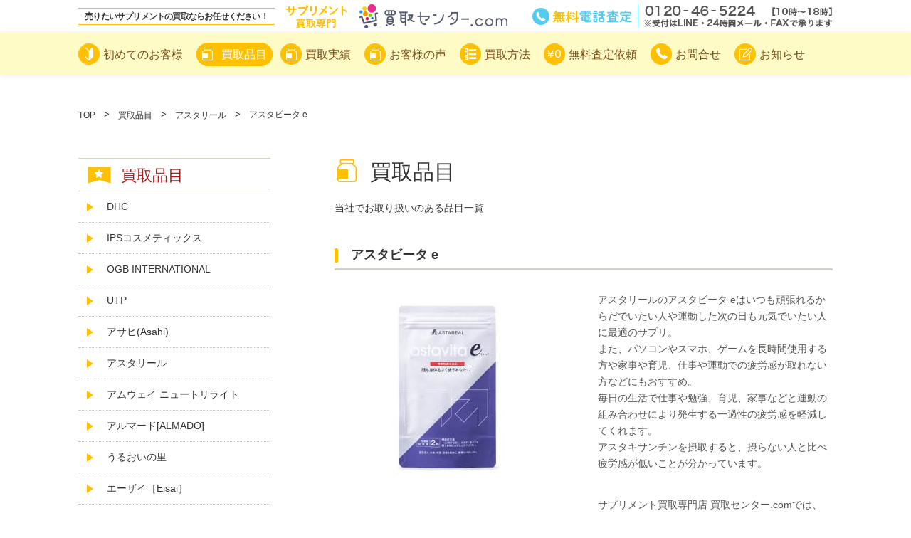

--- FILE ---
content_type: text/html; charset=UTF-8
request_url: https://kaitorisupplement.com/hinmoku/%E3%82%A2%E3%82%B9%E3%82%BF%E3%83%93%E3%83%BC%E3%82%BF-e/
body_size: 4854
content:
<!DOCTYPE html>
<html>
<head>
<meta http-equiv="Content-Type" content="text/html; charset=UTF-8" />
<meta http-equiv="X-UA-Compatible" content="IE=edge" />
<title>アスタビータ e | サプリメントの買取! 買取センター.com</title>
<meta name="description" content="サプリメント買取専門の【買取センター.com】で買取を受け付けている「アスタビータ e」についてご紹介いたします。" />
<meta property="og:title" content="アスタビータ e | サプリメントの買取! 買取センター.com" />
<meta property="og:description" content="サプリメント買取専門の【買取センター.com】で買取を受け付けている「アスタビータ e」についてご紹介いたします。" />
<meta property="og:type" content="article" />
<meta property="og:url" content="https://kaitorisupplement.com/hinmoku/%e3%82%a2%e3%82%b9%e3%82%bf%e3%83%93%e3%83%bc%e3%82%bf-e/" />
<meta property="og:image" content="https://kaitorisupplement.com/images/common/ogp_image.png" />
<meta property="og:site_name" content="サプリメント買取専門買取センター.com" />
<meta name="viewport" content="width=device-width" />
<link rel="shortcut icon" href="https://kaitorisupplement.com/images/common/favicon.ico" />
<link rel="stylesheet" href="/css/base.css" />
<link rel="stylesheet" href="/css/common.css" />
<link rel="stylesheet" href="/css/hinmoku.css" />
</head>
<body>
<!-- Header -->
<header id="header_wrapper">
    <div id="header">
        <h1 id="catch">売りたいサプリメントの買取ならお任せください！</h1>
        <div id="logo"><a href="/">サプリメント買取専門買取センター.com</a></div>
        <div class="satei_btn">
            <p class="tel"><a href="/satei/">無料電話査定</a></p>
        </div>
    </div>
</header><!-- /Header -->
    
<div id="wrapper">
    <div id="gnavArea" class="fixed_nav">
	<div class="inner">
		<ul id="gnav">
			<li class="gnav1"><a href="/beginner/"><span>初めてのお客様</span></a></li>
			<li class="gnav2 on"><a href="/hinmoku/"><span>買取品目</span></a></li>
			<li class="result"><a href="/result/"><span>買取実績</span></a></li>
			<li class="voice"><a href="/voice/"><span>お客様の声</span></a></li>
			<li class="gnav3"><a href="/houhou/"><span>買取方法</span></a></li>
			<li class="gnav4"><a href="/satei/"><span>無料査定依頼</span></a></li>
			<li class="gnav5"><a href="/satei/#time"><span>お問合せ</span></a></li>
			<li class="gnav6"><a href="/blog/"><span>お知らせ</span></a></li>
		</ul>
		<div id="searchArea" class="sp">
			<form method="get" id="searchform" action="/" >
				<input type="text" class="search_text" name="s" id="search" placeholder="カテゴリ・ブランドで検索" required/>
				<input type="submit" id="searchbtn" value="検索" class="search_btn" />
			</form>
		</div>
	</div>
</div>    <div id="pankuzu">
        <ol>
            <li><a href="/">TOP</a></li>
            <li><a href="/hinmoku/">買取品目</a></li>
            
                        <li><a href="https://kaitorisupplement.com/cat_hinmoku/%e3%82%a2%e3%82%b9%e3%82%bf%e3%83%aa%e3%83%bc%e3%83%ab/">アスタリール</a></li>
                        <li>アスタビータ e</li>
        </ol>
    </div>
    <main id="main" class="single">
        <div class="inner">
            <div class="content">
                <h2 class="title01">買取品目</h2>
                <p class="title_desc">
                    当社でお取り扱いのある品目一覧
                </p>
                <section id="product_info">
                    <h3 class="title02">アスタビータ e</h3>
                    <div class="product_detail_wrap">
                        <div class="img_wrap">
                                                    <img src="https://kaitorisupplement.com/cms/wp-content/uploads/2024/03/package_single.jpg" alt="">
                                                </div>
                        <div class="product_detail">
                                                        <div class="product_desc01">
                                <p>アスタリールのアスタビータ eはいつも頑張れるからだでいたい人や運動した次の日も元気でいたい人に最適のサプリ。<br />
また、パソコンやスマホ、ゲームを長時間使用する方や家事や育児、仕事や運動での疲労感が取れない方などにもおすすめ。<br />
毎日の生活で仕事や勉強、育児、家事などと運動の組み合わせにより発生する一過性の疲労感を軽減してくれます。<br />
アスタキサンチンを摂取すると、摂らない人と比べ疲労感が低いことが分かっています。</p>
                            </div>
                            <p class="product_desc02">
                                サプリメント買取専門店 買取センター.comでは、<br>錠剤やカプセル、飲料などの形を問わずにサプリメントに関わるお品物であれば何でも買取致します。余ってしまったサプリメントを高価買取いたします！
                            </p>
                        </div>
                    </div>
                </section>
                <section id="product_kaitori">
                    <h3 class="title04">アスタビータ e買取銘柄</h3>
                    
                                        <ul class="brand_list_detail">
                                            <li class="productItem">
                            <span class="icon_Strong">強化</span>
                                <div class="thumImg">
                                                                    <img src="https://kaitorisupplement.com/cms/wp-content/uploads/2024/03/package_single.jpg" alt="">
                                                                </div>
                            <p class="productName">
                            30日分(60粒)                            </p>
                            <dl class="productPrice">
                                <dt>最高買取価格</dt>
                                <dd>
                                〜￥2,600                                </dd>
                            </dl>
                        </li>
                                            
                    </ul>
                                        <p class="common_btn">
                        <a href="/satei/">無料査定依頼を申し込む</a>
                    </p>
                </section>
            </div>
                        <div id="sub">
                                <div id="sub_kaitori_product">
                    <h3>買取品目</h3>
                    <ul class="sub_brand_list">
                                            <li><a href="https://kaitorisupplement.com/cat_hinmoku/dhc/">DHC</a></li>
                                            <li><a href="https://kaitorisupplement.com/cat_hinmoku/ips%e3%82%b3%e3%82%b9%e3%83%a1%e3%83%86%e3%82%a3%e3%83%83%e3%82%af%e3%82%b9/">IPSコスメティックス</a></li>
                                            <li><a href="https://kaitorisupplement.com/cat_hinmoku/ogb-international/">OGB INTERNATIONAL</a></li>
                                            <li><a href="https://kaitorisupplement.com/cat_hinmoku/utp/">UTP</a></li>
                                            <li><a href="https://kaitorisupplement.com/cat_hinmoku/%e3%82%a2%e3%82%b5%e3%83%92-asahi/">アサヒ(Asahi)</a></li>
                                            <li><a href="https://kaitorisupplement.com/cat_hinmoku/%e3%82%a2%e3%82%b9%e3%82%bf%e3%83%aa%e3%83%bc%e3%83%ab/">アスタリール</a></li>
                                            <li><a href="https://kaitorisupplement.com/cat_hinmoku/%e3%82%a2%e3%83%a0%e3%82%a6%e3%82%a7%e3%82%a4%ef%bc%bb%e3%83%8b%e3%83%a5%e3%83%bc%e3%83%88%e3%83%aa%e3%83%a9%e3%82%a4%e3%83%88%ef%bc%bd/">アムウェイ ニュートリライト</a></li>
                                            <li><a href="https://kaitorisupplement.com/cat_hinmoku/%e3%82%a2%e3%83%ab%e3%83%9e%e3%83%bc%e3%83%89almado/">アルマード[ALMADO]</a></li>
                                            <li><a href="https://kaitorisupplement.com/cat_hinmoku/%e3%81%86%e3%82%8b%e3%81%8a%e3%81%84%e3%81%ae%e9%87%8c/">うるおいの里</a></li>
                                            <li><a href="https://kaitorisupplement.com/cat_hinmoku/%e3%82%a8%e3%83%bc%e3%82%b6%e3%82%a4%ef%bc%bbeisai%ef%bc%bd/">エーザイ［Eisai］</a></li>
                                            <li><a href="https://kaitorisupplement.com/cat_hinmoku/%e3%82%a8%e3%82%b9%e3%82%a8%e3%82%b9%e3%82%a2%e3%82%a4%ef%bc%bbssi%ef%bc%bd/">エスエスアイ［SSI］</a></li>
                                            <li><a href="https://kaitorisupplement.com/cat_hinmoku/%e3%82%a8%e3%83%90%e3%83%bc%e3%83%a9%e3%82%a4%e3%83%95/">エバーライフ</a></li>
                                            <li><a href="https://kaitorisupplement.com/cat_hinmoku/%e3%82%a8%e3%83%a0%e3%82%b9%e3%83%aa%e3%83%bc%ef%bc%88m3%ef%bc%89/">エムスリー（M3）</a></li>
                                            <li><a href="https://kaitorisupplement.com/cat_hinmoku/%e3%82%ab%e3%82%b4%e3%83%a1/">カゴメ</a></li>
                                            <li><a href="https://kaitorisupplement.com/cat_hinmoku/%e3%82%ab%e3%83%ab%e3%83%94%e3%82%b9/">カルピス</a></li>
                                            <li><a href="https://kaitorisupplement.com/cat_hinmoku/%e3%82%ad%e3%83%a6%e3%83%bc%e3%83%94%e3%83%bc/">キユーピー</a></li>
                                            <li><a href="https://kaitorisupplement.com/cat_hinmoku/%e3%82%b0%e3%83%aa%e3%82%b3%ef%bc%bb%e3%83%91%e3%83%af%e3%83%bc%e3%83%97%e3%83%ad%e3%83%80%e3%82%af%e3%82%b7%e3%83%a7%e3%83%b3%ef%bc%bd/">グリコ［パワープロダクション］</a></li>
                                            <li><a href="https://kaitorisupplement.com/cat_hinmoku/%e3%82%b0%e3%83%ad%e3%83%bc%e3%83%93%e3%82%a2%ef%bc%bbglovia%ef%bc%bd/">グロービア［GLOVIA］</a></li>
                                            <li><a href="https://kaitorisupplement.com/cat_hinmoku/%e3%81%95%e3%81%8f%e3%82%89%e3%83%95%e3%82%a9%e3%83%ac%e3%82%b9%e3%83%88/">さくらフォレスト</a></li>
                                            <li><a href="https://kaitorisupplement.com/cat_hinmoku/%e3%82%b5%e3%83%8b%e3%83%bc%e3%83%98%e3%83%ab%e3%82%b9/">サニーヘルス</a></li>
                                            <li><a href="https://kaitorisupplement.com/cat_hinmoku/%e3%82%b5%e3%83%b3%e3%82%af%e3%82%b9%e3%82%a2%e3%82%a4/">サンクスアイ</a></li>
                                            <li><a href="https://kaitorisupplement.com/cat_hinmoku/suntory/">サントリー</a></li>
                                            <li><a href="https://kaitorisupplement.com/cat_hinmoku/%e3%82%b7%e3%82%a7%e3%82%a2%e3%83%af%e3%83%bc%e3%83%ab%e3%83%89/">シェアワールド</a></li>
                                            <li><a href="https://kaitorisupplement.com/cat_hinmoku/%e3%82%b7%e3%83%a3%e3%82%af%e3%83%aa%e3%83%bc/">シャクリー</a></li>
                                            <li><a href="https://kaitorisupplement.com/cat_hinmoku/%e3%82%b8%e3%83%a3%e3%83%91%e3%83%b3%e3%83%98%e3%83%ab%e3%82%b9%e3%82%b5%e3%83%9f%e3%83%83%e3%83%88/">ジャパンヘルスサミット</a></li>
                                            <li><a href="https://kaitorisupplement.com/cat_hinmoku/%e3%83%80%e3%82%a4%e3%82%a2%e3%83%8a/">ダイアナ</a></li>
                                            <li><a href="https://kaitorisupplement.com/cat_hinmoku/%e3%82%bf%e3%82%ad%e3%82%b6%e3%83%af%e6%bc%a2%e6%96%b9%e5%bb%a0/">タキザワ漢方廠</a></li>
                                            <li><a href="https://kaitorisupplement.com/cat_hinmoku/%e3%83%80%e3%82%b0%e3%83%a9%e3%82%b9%e3%83%a9%e3%83%9c%e3%83%a9%e3%83%88%e3%83%aa%e3%83%bc%e3%82%ba%e3%80%80/">ダグラスラボラトリーズ　</a></li>
                                            <li><a href="https://kaitorisupplement.com/cat_hinmoku/%e3%81%a6%e3%81%84%e3%81%ad%e3%81%84%e9%80%9a%e8%b2%a9/">ていねい通販</a></li>
                                            <li><a href="https://kaitorisupplement.com/cat_hinmoku/%e3%83%89%e3%82%af%e3%82%bf%e3%83%bc%e3%83%aa%e3%82%bb%e3%83%a9/">ドクターリセラ</a></li>
                                            <li><a href="https://kaitorisupplement.com/cat_hinmoku/%e3%83%8a%e3%83%81%e3%83%a5%e3%83%a9%e3%83%aa%e3%83%bc%e3%83%97%e3%83%a9%e3%82%b9/">ナチュラリープラス</a></li>
                                            <li><a href="https://kaitorisupplement.com/cat_hinmoku/%e3%83%8b%e3%83%8a%e3%83%95%e3%82%a1%e3%83%bc%e3%83%a0/">ニナファーム</a></li>
                                            <li><a href="https://kaitorisupplement.com/cat_hinmoku/%e3%83%8b%e3%83%a5%e3%83%bc%e3%82%b9%e3%82%ad%e3%83%b3/">ニュースキン</a></li>
                                            <li><a href="https://kaitorisupplement.com/cat_hinmoku/%e3%83%8e%e3%82%a8%e3%83%93%e3%82%a2/">ノエビア</a></li>
                                            <li><a href="https://kaitorisupplement.com/cat_hinmoku/%e3%83%8f%e3%83%bc%e3%83%90%e3%83%a9%e3%82%a4%e3%83%95/">ハーバライフ</a></li>
                                            <li><a href="https://kaitorisupplement.com/cat_hinmoku/b-cleanse%ef%bc%bb%e3%83%93%e3%83%bc%e3%82%af%e3%83%ac%e3%83%b3%e3%82%ba%ef%bc%bd/">ビークレンズ［B-CLEANSE］</a></li>
                                            <li><a href="https://kaitorisupplement.com/cat_hinmoku/%e3%83%93%e3%82%aa%e3%83%a9%e3%82%a4%e3%82%ba/">ビオライズ</a></li>
                                            <li><a href="https://kaitorisupplement.com/cat_hinmoku/%e3%83%95%e3%82%a1%e3%82%a4%e3%83%8a%e3%83%ab%e3%83%95%e3%83%a5%e3%83%bc%e3%83%81%e3%83%a3%e3%83%bc/">ファイナルフューチャー</a></li>
                                            <li><a href="https://kaitorisupplement.com/cat_hinmoku/%e3%83%95%e3%82%a1%e3%83%b3%e3%82%b1%e3%83%ab/">ファンケル</a></li>
                                            <li><a href="https://kaitorisupplement.com/cat_hinmoku/%e3%83%95%e3%82%b8%e3%83%95%e3%82%a3%e3%83%ab%e3%83%a0%e3%82%b5%e3%83%97%e3%83%aa%e3%83%a1%e3%83%b3%e3%83%88/">フジフィルムサプリメント</a></li>
                                            <li><a href="https://kaitorisupplement.com/cat_hinmoku/%e3%82%84%e3%81%9a%e3%82%84/">やずや</a></li>
                                            <li><a href="https://kaitorisupplement.com/cat_hinmoku/%e3%83%a9%e3%82%a4%e3%82%b6%e3%83%83%e3%83%97/">ライザップ</a></li>
                                            <li><a href="https://kaitorisupplement.com/cat_hinmoku/%e4%b8%87%e7%94%b0%e9%85%b5%e7%b4%a0/">万田酵素</a></li>
                                            <li><a href="https://kaitorisupplement.com/cat_hinmoku/%e5%91%b3%e3%81%ae%e7%b4%a0/">味の素</a></li>
                                            <li><a href="https://kaitorisupplement.com/cat_hinmoku/%e5%a4%a7%e5%a1%9a%e8%a3%bd%e8%96%ac/">大塚製薬</a></li>
                                            <li><a href="https://kaitorisupplement.com/cat_hinmoku/%e5%b0%8f%e6%9e%97%e8%a3%bd%e8%96%ac/">小林製薬</a></li>
                                            <li><a href="https://kaitorisupplement.com/cat_hinmoku/%e5%b1%b1%e7%94%b0%e9%a4%8a%e8%9c%82%e5%a0%b4/">山田養蜂場</a></li>
                                            <li><a href="https://kaitorisupplement.com/cat_hinmoku/meiji/">明治</a></li>
                                            <li><a href="https://kaitorisupplement.com/cat_hinmoku/%e6%a3%ae%e4%b8%8b%e4%bb%81%e4%b8%b9/">森下仁丹</a></li>
                                            <li><a href="https://kaitorisupplement.com/cat_hinmoku/%e6%a3%ae%e6%b0%b8%e8%a3%bd%e8%8f%93/">森永製菓</a></li>
                                            <li><a href="https://kaitorisupplement.com/cat_hinmoku/event/">買取強化商品</a></li>
                                        </ul>
                </div>
                                                <div id="sub_banner">
                    <a href="/hinmoku/event_info/">
                        <img class="pc" src="/images/common/banner_kyouka.jpg" alt="買取強化イベント実施中。買取りイベントとは？">
                        <img class="sp" src="/images/sp/common/sp_banner_kyouka.jpg" alt="買取強化イベント実施中。買取りイベントとは？">
                    </a>
                </div>
                                <div id="sub_kaitori_product">
                    <h3>買取強化商品</h3>
                    <ul class="sub_brand_list">
                                            <li><a href="https://kaitorisupplement.com/hinmoku/%e9%85%b5%e7%b4%a0%e5%88%86%e8%a7%a3%e3%83%ad%e3%83%bc%e3%83%a4%e3%83%ab%e3%82%bc%e3%83%aa%e3%83%bc/">酵素分解ローヤルゼリー</a></li>
                                        </ul>
                    <p class="common_btn">
                        <a href="/cat_hinmoku/event/">買取強化商品一覧へ</a>
                    </p>
                </div>
                                <div id="satei">
                    <h3>無料査定依頼</h3>
                    <p class="muryouSatei_read">24時間以内に仮査定額をご連絡<span>※依頼状況にもよりますが通常24時間以内</span></p>
                    <ul class="sateiList">
                        <li class="satei_Mail"><a href="/satei/#time">無料査定依頼フォーム</a></li>
                        <li class="satei_Tel"><a href="/satei/">0120-46-5224<br><span>10:00〜18:00（不定休）</span></a></li>
                        <li class="satei_Fax"><a href="/satei/">0475-47-3276</a></li>
                        <li class="satei_Line"><a href="/line_satei/">スマホでカンタン！LINE査定</a></li>
                    </ul>
                </div>
            </div>        </div>
	</main>
</div>
<!-- Footer -->
<footer id="footer">
    <div class="footer_wrap">
        <div class="footer_top">
            <div class="foot_nav_wrap">
                <ul class="foot_nav">
                    <li><a href="/hinmoku/">買取品目</a></li>
                    <li><a href="/hinmoku/event_info/">買取強化イベント</a></li>
                    <li><a href="/houhou/">買取方法</a></li>
					<li><a href="/result/">買取実績</a></li>
					<li><a href="/voice/">お客様の声</a></li>
                    <li><a href="/beginner/">初めてのお客様</a></li>
                    <li><a href="/satei/">無料電話査定</a></li>
                    <li><a href="/blog/">お知らせ</a></li>
                </ul>
                <ul class="foot_nav">
                    <li><a href="/company/">会社概要</a></li>
                    <li><a href="/legal/">特定商取引に基づく表記</a></li>
                    <li><a href="/qa/">よくある質問</a></li>
                    <li><a href="/sitemap/">サイトマップ</a></li>
                    <li><a href="/gyousya/">業者様買取</a></li>
                    <li><a href="/satei/#time">お問合せ</a></li>
                    <li><a href="/pp/">個人情報の取扱いについて</a></li>
                </ul>
            </div>
            <p id="pageTop"><a href="#">ページTOPへ</a></p>
        </div>
        <div class="footer_bottom">
            <div class="satei_btn">
                <p class="tel"><a href="/satei/">無料電話査定</a></p>
            </div>
            <dl class="footer_allow">
                <dt>古物商許可</dt>
                <dd>千葉県公安委員会 第441190000798号</dd>
            </dl>
        </div>
    </div>
    <div class="copy_wrapper">
        <div class="inner">
            <small id="copyrights"> (C) 2019 <a href="/"> サプリメント買取専門 買取センター.com</a><br class="sp"> All Rights Reserved.</small>
        </div>
    </div>
</footer>
<!-- /Footer -->
<script src="/js/jquery.js"></script>
<script src="/js/common.js"></script>
</body>
</html>

--- FILE ---
content_type: text/css
request_url: https://kaitorisupplement.com/css/common.css
body_size: 6291
content:
@charset "UTF-8";
/* Common CSS */
/* _setting CSS */
*, *:before, *:after {
  -webkit-box-sizing: border-box;
          box-sizing: border-box;
}

html, body {
  font-size: 62.5%;
}

/* ___________________Font */
body, div, dl, dt, dd, ul, ol, li, h1, h2, h3, h4, h5, h6,
pre, code, form, fieldset, legend, input, textarea, p, blockquote, th, td {
  color: #333333;
  font-family: "Hiragino Kaku Gothic Pro","ヒラギノ角ゴ Pro W3","メイリオ",Meiryo,"ＭＳ Ｐゴシック",Helvetica,Arial,Verdana;
  line-height: 1.7;
}

/* ___________________Link */
a {
  color: #333;
  text-decoration: none;
}

/* Desktops and laptops */
@media print, screen and (min-width: 768px) {
  .sp {
    display: none;
  }

  html, body {
    min-width: 1100px;
  }

  .inner {
    width: 1060px;
    margin: 0 auto;
  }

  /* ___________________Layout */
  #pankuzu {
    width: 1060px;
    margin: 150px auto 50px;
  }
  #pankuzu ol {
    display: -webkit-box;
    display: -ms-flexbox;
    display: flex;
    -webkit-box-pack: start;
        -ms-flex-pack: start;
            justify-content: flex-start;
    -webkit-box-align: center;
        -ms-flex-align: center;
            align-items: center;
    list-style-type: none;
  }
  #pankuzu ol li {
    font-size: 1.2rem;
  }
  #pankuzu ol li a {
    padding-right: 12px;
  }
  #pankuzu ol li a:hover {
    text-decoration: underline;
  }
  #pankuzu ol li:after {
    content: '>';
    display: inline-block;
    font-size: 1.3rem;
    vertical-align: bottom;
    margin-right: 12px;
  }
  #pankuzu ol li:last-child:after {
    display: none;
  }

  .fixed_nav {
    position: fixed;
    top: 45px;
    left: 0;
    z-index: 9998;
  }

  .common_btn {
    text-align: center;
  }
  .common_btn a {
    display: block;
    position: relative;
    font-size: 1.5rem;
    color: #794c16;
    background-color: #ffc000;
    border: 1px solid transparent;
    border-radius: 3px;
    padding: 10px 0;
  }
  .common_btn a:after {
    content: '';
    display: block;
    position: absolute;
    top: 0;
    bottom: 0;
    right: 20px;
    margin: auto 0;
    width: 10px;
    height: 10px;
    border-top: 5px solid transparent;
    border-left: 8px solid #fff;
    border-bottom: 5px solid transparent;
  }
  .common_btn a:hover {
    opacity: 0.8;
  }

  .common_table {
    width: 700px;
    margin: 0 0 30px;
  }
  .common_table tbody {
    vertical-align: middle;
  }
  .common_table th {
    width: 140px;
    font-size: 1.4rem;
    border: 1px solid #c4c2b5;
    color: #794c16;
    text-align: left;
    background-color: #f8f8f8;
    padding: 10px;
    vertical-align: middle;
  }
  .common_table td {
    width: 560px;
    font-size: 1.4rem;
    padding: 10px;
    border: 1px solid #c4c2b5;
    vertical-align: middle;
  }
  .common_table td dl dt {
    font-weight: bold;
    color: #794c16;
    margin-bottom: 5px;
  }
  .common_table td dl dd {
    margin-bottom: 10px;
  }

  .title01 {
    position: relative;
    font-size: 3.0rem;
    line-height: 1.3;
    padding-left: 50px;
    margin-bottom: 20px;
  }
  .title01:before {
    content: '';
    display: block;
    position: absolute;
  }

  .title02 {
    position: relative;
    line-height: 1;
    font-size: 1.8rem;
    font-weight: bold;
    padding: 0 0 13px 23px;
    margin-bottom: 20px;
    text-shadow: 0 1px 0 #fff;
  }
  .title02:before {
    content: '';
    display: block;
    position: absolute;
    top: 0;
    left: 0;
    width: 5px;
    height: 20px;
    border-radius: 3px;
    background-color: #ffc000;
  }
  .title02:after {
    content: '';
    display: block;
    position: absolute;
    bottom: 0;
    left: 0;
    width: 100%;
    height: 3px;
    border-radius: 3px;
    background-color: #d4d3ca;
  }

  .title03 {
    font-size: 1.6rem;
    font-weight: bold;
    background-color: #fff6d9;
    border: 1px solid #fbdfa1;
    padding: 6px 15px;
    margin-bottom: 30px;
  }

  .title04 {
    position: relative;
    line-height: 1;
    background-color: #fff6d9;
    border: 1px solid #fbdfa1;
    font-size: 1.6rem;
    font-weight: bold;
    padding: 10px 0 10px 33px;
    margin-bottom: 35px;
    text-shadow: 0 1px 0 #fff;
  }
  .title04:before {
    content: '';
    display: block;
    position: absolute;
    top: 7px;
    left: 13px;
    width: 5px;
    height: 20px;
    border-radius: 3px;
    background-color: #ffc000;
  }

  .title05 {
    position: relative;
    line-height: 1;
    font-size: 3.0rem;
    padding: 0 0 13px 23px;
    margin-bottom: 60px;
  }
  .title05:before {
    content: '';
    display: block;
    position: absolute;
    top: 0;
    left: 0;
    width: 5px;
    height: 30px;
    border-radius: 3px;
    background-color: #ffc000;
  }

  #satei h3 {
    display: block;
    background-repeat: no-repeat;
    text-indent: 120%;
    white-space: nowrap;
    overflow: hidden;
    background: url("../images/top/satei_title.png") center center no-repeat;
    width: 172px;
    height: 56px;
    margin: 0 auto 8px;
  }
  #satei .muryouSatei_read {
    font-weight: bold;
    font-size: 1.6rem;
    line-height: 1.5;
    text-align: center;
    margin-bottom: 8px;
  }
  #satei .muryouSatei_read span {
    display: block;
    font-size: 1.3rem;
    font-weight: normal;
    letter-spacing: -0.5px;
  }
  #satei .sateiList {
    margin-left: 18px;
  }
  #satei .sateiList li {
    position: relative;
    width: 230px;
    background-color: #54ccf0;
    border-radius: 10px;
    margin-bottom: 8px;
  }
  #satei .sateiList li:before {
    content: '';
    display: block;
    width: 30px;
    height: 30px;
    position: absolute;
    top: 0;
    bottom: 0;
    left: 10px;
    margin: auto 0;
  }
  #satei .sateiList li:after {
    content: '';
    display: block;
    position: absolute;
    top: 0;
    bottom: 0;
    right: 10px;
    margin: auto 0;
    width: 10px;
    height: 10px;
    border-top: 7px solid transparent;
    border-left: 10px solid #fff;
    border-bottom: 7px solid transparent;
  }
  #satei .sateiList li a {
    display: block;
    font-size: 1.6rem;
    color: #fff;
    line-height: 1;
  }
  #satei .sateiList li:hover {
    opacity: 0.8;
  }
  #satei .sateiList .satei_Mail:before {
    background: url("../images/top/icon_satei_mail.png") center 0/100% no-repeat;
  }
  #satei .sateiList .satei_Mail a {
    padding: 15px 0 15px 53px;
    letter-spacing: -1.5px;
  }
  #satei .sateiList .satei_Tel:before {
    background: url("../images/top/icon_satei_tel.png") center 0/100% no-repeat;
  }
  #satei .sateiList .satei_Tel a {
    font-size: 1.8rem;
    padding: 8px 0 8px 53px;
  }
  #satei .sateiList .satei_Tel a span {
    font-size: 1.2rem;
  }
  #satei .sateiList .satei_Fax:before {
    background: url("../images/top/icon_satei_fax.png") center 0/100% no-repeat;
  }
  #satei .sateiList .satei_Fax a {
    font-size: 1.8rem;
    padding: 15px 0 15px 55px;
  }
  #satei .sateiList .satei_Line {
    display: block;
    background-repeat: no-repeat;
    text-indent: 120%;
    white-space: nowrap;
    overflow: hidden;
    width: 230px;
    height: 60px;
    background: url("../images/top/btn_satei_line.png") center 0/100% no-repeat;
    border-radius: 0;
  }
  #satei .sateiList .satei_Line:before, #satei .sateiList .satei_Line:after {
    display: none;
  }
  #satei .sateiList .satei_Line a {
    height: 60px;
    font-size: 1.8rem;
    padding: 15px 0 15px 55px;
  }

  #sub {
    width: 270px;
    -webkit-box-ordinal-group: 2;
        -ms-flex-order: 1;
            order: 1;
  }
  #sub .sub_title01 {
    font-size: 1.8rem;
    font-weight: bold;
    text-align: center;
    line-height: 1.0;
    color: #794c16;
    background-color: #ffc000;
    border-radius: 5px 5px 0 0;
    padding: 11px 0 12px;
    margin-bottom: 12px;
  }
  #sub .sub_title02 {
    display: block;
    position: relative;
    font-size: 1.8rem;
    font-weight: bold;
    text-align: center;
    background-color: #ffc000;
    border: 1px solid transparent;
    border-radius: 3px;
  }
  #sub .sub_title02 a {
    display: block;
    color: #794c16;
    padding: 7px 0 6px;
  }
  #sub .sub_title02:hover {
    opacity: 0.9;
  }
  #sub .sub_title03 {
    display: block;
    position: relative;
    color: #794c16;
    font-size: 1.8rem;
    font-weight: bold;
    text-align: center;
    background-color: #ffc000;
    border: 1px solid transparent;
    border-radius: 3px;
    padding: 7px 0 6px;
  }
  #sub .sub_menu.cat ul {
    margin-bottom: 40px;
  }
  #sub .sub_menu.month ul {
    margin-bottom: 30px;
  }
  #sub .sub_menu_houhou {
    margin-bottom: 45px;
  }
  #sub .sub_menu_houhou .sub_title01 {
    margin-bottom: 0;
  }
  #sub .sub_menu_houhou .sub_brand_list li.on a {
    font-size: 1.5rem;
    font-weight: bold;
    color: #ffae00;
  }
  #sub .sub_brand_list {
    margin-bottom: 15px;
  }
  #sub .sub_brand_list li {
    position: relative;
    border-bottom: 1px dotted #ccc3ba;
  }
  #sub .sub_brand_list li a {
    display: block;
    font-size: 1.4rem;
    padding: 10px 10px 10px 40px;
  }
  #sub .sub_brand_list li a:hover {
    text-decoration: underline;
  }
  #sub .sub_brand_list li:before {
    content: '';
    display: block;
    position: absolute;
    top: 0;
    bottom: 0;
    left: 12px;
    margin: auto 0;
    width: 10px;
    height: 10px;
    border-top: 6px solid transparent;
    border-left: 9px solid #ffc000;
    border-bottom: 6px solid transparent;
  }
  #sub #sub_menu_tab .sub_tab_area {
    display: -webkit-box;
    display: -ms-flexbox;
    display: flex;
    -webkit-box-pack: justify;
        -ms-flex-pack: justify;
            justify-content: space-between;
    border-bottom: 1px solid #aa1d1d;
    margin-bottom: 15px;
  }
  #sub #sub_menu_tab .sub_tab_area li {
    width: 133px;
    font-size: 1.4rem;
    text-align: center;
    color: #fff;
    line-height: 1;
    background-color: #d4d3ca;
    padding: 6px 0;
  }
  #sub #sub_menu_tab .sub_tab_area li.on {
    background-color: #aa1d1d;
  }
  #sub #sub_menu_tab .sub_brand_list {
    margin-bottom: 45px;
  }
  #sub #sub_menu_tab .brand_abroad {
    display: none;
  }
  #sub #sub_banner {
    margin-bottom: 40px;
  }
  #sub #sub_banner a {
    display: block;
  }
  #sub #sub_banner a:hover {
    opacity: 0.8;
  }
  #sub #sub_kaitori_product {
    margin-bottom: 40px;
  }
  #sub #sub_kaitori_product h3 {
    position: relative;
    border-top: 2px solid #d4d3ca;
    padding: 4px 05px 3px 60px;
    color: #aa1d1d;
    font-size: 2.2rem;
  }
  #sub #sub_kaitori_product h3:before {
    position: absolute;
    top: 10px;
    left: 13px;
    content: '';
    display: inline-block;
    background: url("../images/common/icon_kyouka_title.png") center 0/100% no-repeat;
    width: 33px;
    height: 24px;
  }
  #sub #sub_kaitori_product .sub_brand_list li:first-child {
    border-top: 1px solid #d4d3ca;
  }
  #sub #sub_kaitori_product .common_btn a {
    font-weight: bold;
  }

  #main {
    margin-bottom: 110px;
  }
  #main .inner {
    display: -webkit-box;
    display: -ms-flexbox;
    display: flex;
    -webkit-box-pack: justify;
        -ms-flex-pack: justify;
            justify-content: space-between;
  }
  #main .content {
    width: 700px;
    -webkit-box-ordinal-group: 3;
        -ms-flex-order: 2;
            order: 2;
  }
  #main .content .title_desc {
    font-size: 1.4rem;
    margin-bottom: 45px;
  }
  #main.voice .title01:before {
    background: url(../images/common/icon_hinmoku_title.png) center 0/100% no-repeat;
    width: 27px;
    height: 32px;
    top: 2px;
    left: 4px;
  }

  .wp-pagenavi {
    padding-top: 40px;
    border-top: 1px solid #ffc000;
  }
  .wp-pagenavi a {
    color: #794c16;
    margin: 0 3px;
  }
  .wp-pagenavi a:hover {
    color: #fff;
    background: #794c16;
    padding: 5px 7px;
    border-radius: 5px;
    text-decoration: none;
    border: 1px #794c16 solid;
  }
  .wp-pagenavi .pages {
    font-size: 1.4rem;
    margin-right: 20px;
  }
  .wp-pagenavi .current {
    font-size: 1.4rem;
    color: #fff;
    background: #794c16;
    padding: 5px 7px;
    border-radius: 5px;
    text-decoration: none;
    border: 1px #dfb590 solid;
  }
  .wp-pagenavi .larger, .wp-pagenavi .smaller, .wp-pagenavi .previouspostslink, .wp-pagenavi .nextpostslink, .wp-pagenavi .last, .wp-pagenavi .first {
    font-size: 1.4rem;
    border-radius: 5px;
    border: 1px #794c16 solid;
    padding: 5px 7px;
  }
  .wp-pagenavi .last, .wp-pagenavi .first {
    margin: 5px 0;
  }

  .paging {
    overflow: hidden;
    border-top: solid 1px #ffc000;
    height: 30px;
  }
  .paging .prev {
    padding: 0;
    float: left;
  }
  .paging .next {
    padding: 0;
    float: right;
  }
  .paging .prev a,
  .paging .next a {
    display: block;
    font-size: 1.4rem;
    font-weight: bold;
    margin: 0 0 10px 0;
    padding: 10px 0 0;
    color: #794c16;
  }
  .paging .prev a:hover,
  .paging .next a:hover {
    text-decoration: underline;
  }

  /* ___________________header */
  #header_wrapper {
    width: 100%;
    background: #fff;
    -webkit-box-shadow: 0px 0px 7px 0px rgba(0, 0, 0, 0.2);
            box-shadow: 0px 0px 7px 0px rgba(0, 0, 0, 0.2);
    position: fixed;
    z-index: 10;
    top: 0;
    left: 0;
  }
  #header_wrapper #header {
    width: 1060px;
    height: 45px;
    margin: 0 auto;
    display: -webkit-box;
    display: -ms-flexbox;
    display: flex;
    -webkit-box-pack: start;
        -ms-flex-pack: start;
            justify-content: flex-start;
    -webkit-box-align: center;
        -ms-flex-align: center;
            align-items: center;
  }
  #header_wrapper #header #catch {
    width: 276px;
    padding: 1px 0;
    margin-right: 15px;
    border-top: solid 1px #ffc000;
    border-bottom: solid 1px #ffc000;
    font-size: 1.2rem;
    font-weight: bold;
    text-align: center;
    letter-spacing: -0.8px;
  }
  #header_wrapper #header #logo {
    width: 312px;
    margin-right: 35px;
  }
  #header_wrapper #header #logo a {
    width: 312px;
    height: 34px;
    background: url(../images/common/logo.png) left/100%;
    display: block;
    background-repeat: no-repeat;
    text-indent: 120%;
    white-space: nowrap;
    overflow: hidden;
  }
  #header_wrapper #header #logo a:hover {
    display: block;
    opacity: 0.75;
    filter: alpha(opacity=75);
    -ms-filter: "alpha(opacity=75)";
    text-decoration: none;
  }
  #header_wrapper #header .satei_btn .tel {
    width: 422px;
    height: 34px;
  }
  #header_wrapper #header .satei_btn .tel a {
    background: url(../images/common/header_satei.png);
    display: block;
    background-repeat: no-repeat;
    text-indent: 120%;
    white-space: nowrap;
    overflow: hidden;
    width: 422px;
    height: 34px;
  }
  #header_wrapper #header .satei_btn .tel a:hover {
    display: block;
    opacity: 0.75;
    filter: alpha(opacity=75);
    -ms-filter: "alpha(opacity=75)";
    text-decoration: none;
  }

  /* ___________________global navigation */
  #gnavArea {
    width: 100%;
    height: 60px;
    background-color: #fefbc6;
    -webkit-box-shadow: 0 1px 6px rgba(88, 88, 88, 0.1);
            box-shadow: 0 1px 6px rgba(88, 88, 88, 0.1);
  }
  #gnavArea.fixed {
    position: fixed;
    top: 45px;
    left: 0;
    z-index: 10;
  }
  #gnavArea .inner {
    width: 1060px;
    display: -webkit-box;
    display: -ms-flexbox;
    display: flex;
    -webkit-box-pack: justify;
        -ms-flex-pack: justify;
            justify-content: space-between;
    -webkit-box-align: center;
        -ms-flex-align: center;
            align-items: center;
  }
  #gnavArea #gnav {
    width: 1060px;
    display: -webkit-box;
    display: -ms-flexbox;
    display: flex;
    -webkit-box-pack: start;
        -ms-flex-pack: start;
            justify-content: flex-start;
  }
  #gnavArea #gnav li {
    position: relative;
  }
  #gnavArea #gnav li:before {
    position: absolute;
    left: 0;
    top: 0;
    bottom: 0;
    margin: auto 0;
    content: '';
    display: inline-block;
    width: 30px;
    height: 30px;
  }
  #gnavArea #gnav li a {
    display: inline-block;
    padding: 15px 11px 13px 0;
  }
  #gnavArea #gnav li.on a span {
    background-color: #ffc000;
    color: #fff;
  }
  #gnavArea #gnav li span {
    display: inline-block;
    font-size: 1.6rem;
    color: #794c16;
    padding: 3px 8px 3px 35px;
    border-radius: 20px;
  }
  #gnavArea #gnav li:hover span {
    background-color: #ffc000;
    color: #fff;
  }
  #gnavArea #gnav .gnav1:before {
    background: url("../images/common/gnav_icon01.png") center 0/100% no-repeat;
  }
  #gnavArea #gnav .gnav2:before, #gnavArea #gnav .result:before, #gnavArea #gnav .voice:before {
    background: url("../images/common/gnav_icon02.png") center 0/100% no-repeat;
  }
  #gnavArea #gnav .gnav3:before {
    background: url("../images/common/gnav_icon03.png") center 0/100% no-repeat;
  }
  #gnavArea #gnav .gnav4:before {
    background: url("../images/common/gnav_icon04.png") center 0/100% no-repeat;
  }
  #gnavArea #gnav .gnav5:before {
    background: url("../images/common/gnav_icon05.png") center 0/100% no-repeat;
  }
  #gnavArea #gnav .gnav6:before {
    background: url("../images/common/gnav_icon06.png") center 0/100% no-repeat;
  }
  #gnavArea #gnav .gnav7:before {
    width: 30px;
    height: 30px;
    background-image: url("../images/common/gnav_icon_voice.svg");
    background-position: center 8px;
    background-size: 18px 15px;
    background-repeat: no-repeat;
    background-color: #ffc000;
    border-radius: 50%;
  }
  #gnavArea #searchArea .search_text {
    width: 185px;
    height: 24px;
    line-height: 24px;
    font-size: 1.4rem;
    padding: 0 5px;
    border: 1px solid #ffc000;
    outline: none;
    margin-right: -4px;
    -webkit-appearance: none;
       -moz-appearance: none;
            appearance: none;
  }
  #gnavArea #searchArea .search_btn {
    width: 63px;
    height: 24px;
    line-height: 23px;
    font-size: 1.4rem;
    color: #fff;
    background-color: #ffc000;
    -webkit-appearance: none;
       -moz-appearance: none;
            appearance: none;
    border: none;
    margin-right: 3px;
  }

  /* ___________________footer */
  #footer {
    width: 100%;
    border-top: 1px solid #ffc000;
  }
  #footer .footer_wrap {
    background-color: #fefbc6;
  }
  #footer .footer_top {
    position: relative;
    width: 1060px;
    margin: 0 auto;
    display: -webkit-box;
    display: -ms-flexbox;
    display: flex;
    -webkit-box-pack: justify;
        -ms-flex-pack: justify;
            justify-content: space-between;
    -webkit-box-align: center;
        -ms-flex-align: center;
            align-items: center;
    padding: 35px 0;
  }
  #footer .footer_top:after {
    position: absolute;
    bottom: 0;
    right: 0;
    left: 0;
    content: '';
    display: block;
    width: 1060px;
    height: 1px;
    margin: 0 auto;
    background-color: #d4d3ca;
  }
  #footer .footer_top .foot_nav_wrap .foot_nav {
    display: -webkit-box;
    display: -ms-flexbox;
    display: flex;
    -webkit-box-pack: start;
        -ms-flex-pack: start;
            justify-content: flex-start;
  }
  #footer .footer_top .foot_nav_wrap .foot_nav li {
    margin: 0 25px 5px 0;
  }
  #footer .footer_top .foot_nav_wrap .foot_nav li a {
    color: #794c16;
    text-shadow: 1px 0 0 #e8f4d6;
    font-size: 1.4rem;
  }
  #footer .footer_top .foot_nav_wrap .foot_nav li a:hover {
    text-decoration: underline;
  }
  #footer .footer_top #pageTop a {
    position: relative;
    display: block;
    height: 37px;
    width: 182px;
    font-size: 1.4rem;
    color: #794c16;
    line-height: 36px;
    text-align: center;
    background-color: #fff;
    border-radius: 5px;
    border: 1px solid #ffc000;
    padding-right: 10px;
  }
  #footer .footer_top #pageTop a:after {
    content: '';
    display: block;
    position: absolute;
    top: 0;
    bottom: 0;
    right: 15px;
    margin: auto 0;
    width: 8px;
    height: 8px;
    border-right: 5px solid transparent;
    border-bottom: 8px solid #ffc000;
    border-left: 5px solid transparent;
  }
  #footer .footer_top #pageTop a:hover {
    opacity: 0.75;
    filter: alpha(opacity=75);
    -ms-filter: "alpha(opacity=75)";
    text-decoration: none;
    background-color: transparent;
  }
  #footer .footer_bottom {
    position: relative;
    display: -webkit-box;
    display: -ms-flexbox;
    display: flex;
    -webkit-box-pack: center;
        -ms-flex-pack: center;
            justify-content: center;
    -ms-flex-wrap: wrap;
        flex-wrap: wrap;
    width: 1060px;
    margin: 0 auto;
    padding: 20px 0 35px;
  }
  #footer .footer_bottom:before {
    position: absolute;
    top: 0;
    right: 0;
    left: 0;
    content: '';
    display: block;
    width: 1060px;
    height: 1px;
    margin: 0 auto;
    background-color: #fff;
  }
  #footer .footer_bottom .satei_btn {
    width: 543px;
    margin-right: 30px;
  }
  #footer .footer_bottom .satei_btn .tel a {
    display: block;
    background-repeat: no-repeat;
    text-indent: 120%;
    white-space: nowrap;
    overflow: hidden;
    background: url(../images/common/footer_satei.png) center/100% no-repeat;
    width: 543px;
    height: 56px;
  }
  #footer .footer_bottom .satei_btn .tel a:hover {
    opacity: 0.75;
    filter: alpha(opacity=75);
    -ms-filter: "alpha(opacity=75)";
    text-decoration: none;
  }
  #footer .footer_bottom .footer_allow {
    width: 330px;
    font-size: 1.3rem;
    padding-top: 10px;
  }
  #footer .footer_bottom .footer_allow dt, #footer .footer_bottom .footer_allow dd {
    display: inline-block;
  }
  #footer .footer_bottom .footer_allow dt:after {
    content: ':';
    display: inline-block;
    margin: 0 8px 0 10px;
  }
  #footer .copy_wrapper {
    background-color: #ffc000;
  }
  #footer .copy_wrapper small {
    display: block;
    font-size: 1.1rem;
    text-align: right;
    color: #fff;
    padding: 7px 0;
  }
  #footer .copy_wrapper small a {
    display: inline-block;
    color: #fff;
  }
  #footer .copy_wrapper small a:hover {
    text-decoration: underline;
  }

  #wrapper.error {
    margin: 220px auto 100px;
  }
  #wrapper.error #content {
    margin-top: 80px;
  }
  #wrapper.error #content h2 {
    font-size: 2.4rem;
    text-align: center;
    font-weight: bold;
    margin-bottom: 50px;
  }
  #wrapper.error #content p {
    font-size: 1.4rem;
    font-weight: bold;
    text-align: center;
  }

  .result_archives {
    display: -webkit-box;
    display: -ms-flexbox;
    display: flex;
    -webkit-box-pack: start;
        -ms-flex-pack: start;
            justify-content: flex-start;
    -ms-flex-wrap: wrap;
        flex-wrap: wrap;
    margin-bottom: 50px;
  }
  .result_archives .item {
    width: 160px;
    margin-right: 20px;
    margin-bottom: 30px;
  }
  .result_archives .item:nth-child(3n) {
    margin-right: 0;
  }
  .result_archives .item a {
    text-decoration: none;
  }
  .result_archives .item a:hover .image {
    opacity: .8;
  }
  .result_archives .item a:hover .title {
    color: #d35454;
  }
  .result_archives .item .date {
    font-size: 13px;
    margin: 5px 0;
  }
  .result_archives .item .title {
    font-size: 14px;
  }
  .result_archives .item .image {
    position: relative;
    width: 100%;
    height: 160px;
    overflow: hidden;
  }
  .result_archives .item .image img {
    width: auto;
    height: 100%;
    position: absolute;
    top: 50%;
    left: 50%;
    -webkit-transform: translate3d(-50%, -50%, 0);
            transform: translate3d(-50%, -50%, 0);
  }

  .voice_archives .desc {
    line-height: 1.7;
    font-size: 1.4rem;
    margin-bottom: 15px;
  }
  .voice_archives .desc + .list {
    margin-top: 25px;
  }
  .voice_archives .common_btn {
    width: 345px;
    margin: 0 auto;
  }
  .voice_archives .common_btn a {
    width: 345px;
    font-weight: bold;
  }
  .voice_archives .list {
    margin-bottom: 50px;
  }
  .voice_archives .item {
    padding: 15px;
    font-size: 1.4rem;
    background-color: #f1f1f1;
  }
  .voice_archives .item:nth-child(odd) {
    background-color: #fefbc6;
  }
  .voice_archives .item_info {
    display: -webkit-box;
    display: -ms-flexbox;
    display: flex;
    -webkit-box-pack: start;
        -ms-flex-pack: start;
            justify-content: flex-start;
    margin-bottom: 5px;
  }
  .voice_archives .item_info .area {
    color: #aa1d1d;
  }
  .voice_archives .item_info .area:after {
    content: ' / ';
    display: inline-block;
    margin: 0 5px;
    color: #aa1d1d;
  }
  .voice_archives .item_info .ages {
    color: #aa1d1d;
  }

  .noentry {
    font-size: 1.6rem;
    text-align: center;
    padding-top: 40px;
  }
}
/* Smartphones (portrait and landscape) */
@media screen and (max-width: 767px) {
  .pc {
    display: none;
  }

  img {
    width: 100%;
    height: auto;
  }

  .inner {
    width: 92%;
    margin: 0 auto;
  }

  /* ___________________Layout */
  #pankuzu {
    width: 92%;
    margin: 0 auto 20px;
  }
  #pankuzu ol {
    display: -webkit-box;
    display: -ms-flexbox;
    display: flex;
    -webkit-box-pack: start;
        -ms-flex-pack: start;
            justify-content: flex-start;
    -ms-flex-wrap: wrap;
        flex-wrap: wrap;
    list-style-type: none;
  }
  #pankuzu li {
    font-size: 1.3rem;
  }
  #pankuzu li a {
    display: inline-block;
    margin-right: 15px;
  }
  #pankuzu li:after {
    content: '>';
    display: inline-block;
    font-size: 1.3rem;
    vertical-align: bottom;
    margin-right: 12px;
  }
  #pankuzu li:last-child:after {
    display: none;
  }

  .common_table {
    width: 100%;
    margin: 0 0 30px;
  }
  .common_table tbody {
    vertical-align: middle;
  }
  .common_table tr:last-child td {
    border-bottom: 1px solid #c4c2b5;
  }
  .common_table tr th {
    display: block;
    width: 100%;
    font-size: 1.4rem;
    border: 1px solid #c4c2b5;
    color: #794c16;
    text-align: left;
    background-color: #f8f8f8;
    padding: 10px;
  }
  .common_table tr td {
    display: block;
    width: 100%;
    font-size: 1.4rem;
    padding: 10px;
    border-right: 1px solid #c4c2b5;
    border-left: 1px solid #c4c2b5;
  }
  .common_table tr td dl dt {
    font-weight: bold;
    color: #794c16;
    margin-bottom: 5px;
  }
  .common_table tr td dl dd {
    margin-bottom: 10px;
  }

  .title01 {
    position: relative;
    font-size: 2.0rem;
    line-height: 1.3;
    padding-left: 35px;
    margin-bottom: 10px;
  }
  .title01:before {
    content: '';
    display: block;
    position: absolute;
  }

  .title02 {
    position: relative;
    line-height: 1.5;
    font-size: 1.8rem;
    font-weight: bold;
    padding: 0 5px 8px 23px;
    margin-bottom: 20px;
    text-shadow: 0 1px 0 #fff;
  }
  .title02:before {
    content: '';
    display: block;
    position: absolute;
    bottom: 10px;
    left: 0;
    width: 5px;
    height: 20px;
    border-radius: 3px;
    background-color: #ffc000;
  }
  .title02:after {
    content: '';
    display: block;
    position: absolute;
    bottom: 0;
    left: 0;
    width: 100%;
    height: 3px;
    border-radius: 3px;
    background-color: #d4d3ca;
  }

  .title03 {
    font-size: 1.6rem;
    font-weight: bold;
    background-color: #fff6d9;
    border: 1px solid #fbdfa1;
    padding: 6px 15px;
    margin-bottom: 20px;
  }

  .title04 {
    position: relative;
    line-height: 1;
    background-color: #fff6d9;
    border: 1px solid #fbdfa1;
    font-size: 1.6rem;
    font-weight: bold;
    padding: 10px 0 10px 33px;
    margin-bottom: 25px;
    text-shadow: 0 1px 0 #fff;
  }
  .title04:before {
    content: '';
    display: block;
    position: absolute;
    top: 7px;
    left: 13px;
    width: 5px;
    height: 20px;
    border-radius: 3px;
    background-color: #ffc000;
  }

  .title05 {
    position: relative;
    line-height: 1.3;
    font-size: 2.4rem;
    padding: 0 0 13px 20px;
    margin-bottom: 20px;
  }
  .title05:before {
    content: '';
    display: block;
    position: absolute;
    top: 0;
    left: 0;
    width: 5px;
    height: 30px;
    border-radius: 3px;
    background-color: #ffc000;
  }

  #wrapper {
    width: 100%;
  }
  #wrapper .content {
    margin-bottom: 50px;
  }
  #wrapper .content .title_desc {
    font-size: 1.4rem;
    margin-bottom: 50px;
  }

  #satei h3 {
    display: block;
    background-repeat: no-repeat;
    text-indent: 120%;
    white-space: nowrap;
    overflow: hidden;
    background: url("../images/top/satei_title.png") center center no-repeat;
    width: 172px;
    height: 56px;
    margin: 0 auto 8px;
  }
  #satei .muryouSatei_read {
    font-weight: bold;
    font-size: 1.6rem;
    line-height: 1.5;
    text-align: center;
    margin-bottom: 8px;
  }
  #satei .muryouSatei_read span {
    display: block;
    font-size: 1.3rem;
    font-weight: normal;
    letter-spacing: -0.5px;
  }
  #satei .sateiList li {
    position: relative;
    width: 100%;
    background-color: #54ccf0;
    border-radius: 10px;
    margin-bottom: 8px;
  }
  #satei .sateiList li:before {
    content: '';
    display: block;
    width: 30px;
    height: 30px;
    position: absolute;
    top: 0;
    bottom: 0;
    left: 10px;
    margin: auto 0;
  }
  #satei .sateiList li:after {
    content: '';
    display: block;
    position: absolute;
    top: 0;
    bottom: 0;
    right: 10px;
    margin: auto 0;
    width: 10px;
    height: 10px;
    border-top: 7px solid transparent;
    border-left: 10px solid #fff;
    border-bottom: 7px solid transparent;
  }
  #satei .sateiList li a {
    display: block;
    font-size: 1.6rem;
    color: #fff;
    line-height: 1;
    text-align: center;
  }
  #satei .sateiList li:hover {
    opacity: 0.8;
  }
  #satei .sateiList .satei_Mail:before {
    background: url("../images/top/icon_satei_mail.png") center 0/100% no-repeat;
  }
  #satei .sateiList .satei_Mail a {
    padding: 15px 0;
  }
  #satei .sateiList .satei_Tel:before {
    background: url("../images/top/icon_satei_tel.png") center 0/100% no-repeat;
  }
  #satei .sateiList .satei_Tel a {
    font-size: 1.8rem;
    padding: 8px 0;
  }
  #satei .sateiList .satei_Tel a span {
    font-size: 1.2rem;
  }
  #satei .sateiList .satei_Fax:before {
    background: url("../images/top/icon_satei_fax.png") center 0/100% no-repeat;
  }
  #satei .sateiList .satei_Fax a {
    font-size: 1.8rem;
    padding: 15px 0;
  }
  #satei .sateiList .satei_Line {
    display: block;
    background-repeat: no-repeat;
    text-indent: 120%;
    white-space: nowrap;
    overflow: hidden;
    border: 2px solid #78de48;
    border-radius: 3px;
    width: 100%;
    height: 60px;
    background: url("../images/sp/common/sp_satei_line.png") center center/contain no-repeat;
  }
  #satei .sateiList .satei_Line:before, #satei .sateiList .satei_Line:after {
    display: none;
  }
  #satei .sateiList .satei_Line a {
    height: 60px;
  }

  #sub {
    margin-bottom: 60px;
  }
  #sub .sub_title01 {
    font-size: 1.8rem;
    font-weight: bold;
    text-align: center;
    line-height: 1.0;
    color: #794c16;
    background-color: #ffc000;
    border-radius: 5px 5px 0 0;
    padding: 11px 0 12px;
    margin-bottom: 12px;
  }
  #sub .sub_title02 {
    display: block;
    position: relative;
    font-size: 1.8rem;
    font-weight: bold;
    text-align: center;
    background-color: #ffc000;
    border: 1px solid transparent;
    border-radius: 3px;
  }
  #sub .sub_title02 a {
    display: block;
    color: #794c16;
    padding: 7px 0 6px;
  }
  #sub .sub_title03 {
    display: block;
    position: relative;
    font-size: 1.8rem;
    font-weight: bold;
    color: #794c16;
    text-align: center;
    background-color: #ffc000;
    border: 1px solid transparent;
    border-radius: 3px;
    padding: 7px 0 6px;
  }
  #sub .sub_menu.cat ul {
    margin-bottom: 40px;
  }
  #sub .sub_menu.month ul {
    margin-bottom: 40px;
  }
  #sub .sub_menu_houhou {
    margin-bottom: 40px;
  }
  #sub .sub_menu_houhou .sub_title01 {
    margin-bottom: 0;
  }
  #sub .sub_menu_houhou .sub_brand_list li.on a {
    font-size: 1.5rem;
    font-weight: bold;
    color: #ffae00;
  }
  #sub .sub_brand_list {
    margin-bottom: 15px;
  }
  #sub .sub_brand_list li {
    position: relative;
    border-bottom: 1px dotted #ccc3ba;
  }
  #sub .sub_brand_list li a {
    display: block;
    font-size: 1.4rem;
    padding: 10px 10px 10px 40px;
  }
  #sub .sub_brand_list li a:hover {
    text-decoration: underline;
  }
  #sub .sub_brand_list li:before {
    content: '';
    display: block;
    position: absolute;
    top: 0;
    bottom: 0;
    left: 12px;
    margin: auto 0;
    width: 10px;
    height: 10px;
    border-top: 6px solid transparent;
    border-left: 9px solid #ffc000;
    border-bottom: 6px solid transparent;
  }
  #sub #sub_menu_tab .sub_tab_area {
    display: -webkit-box;
    display: -ms-flexbox;
    display: flex;
    -webkit-box-pack: justify;
        -ms-flex-pack: justify;
            justify-content: space-between;
    border-bottom: 1px solid #aa1d1d;
    margin-bottom: 15px;
  }
  #sub #sub_menu_tab .sub_tab_area li {
    width: 45%;
    font-size: 1.4rem;
    text-align: center;
    color: #fff;
    line-height: 1;
    background-color: #d4d3ca;
    padding: 10px 0;
  }
  #sub #sub_menu_tab .sub_tab_area li.on {
    background-color: #aa1d1d;
  }
  #sub #sub_menu_tab .sub_brand_list {
    margin-bottom: 45px;
  }
  #sub #sub_menu_tab .brand_abroad {
    display: none;
  }
  #sub #sub_banner {
    margin-bottom: 40px;
  }
  #sub #sub_banner a {
    display: block;
  }
  #sub #sub_banner a:hover {
    opacity: 0.8;
  }
  #sub #sub_kaitori_product {
    margin-bottom: 40px;
  }
  #sub #sub_kaitori_product h3 {
    position: relative;
    border-top: 2px solid #d4d3ca;
    padding: 4px 5px 3px 58px;
    color: #aa1d1d;
    font-size: 2.2rem;
  }
  #sub #sub_kaitori_product h3:before {
    position: absolute;
    top: 11px;
    left: 13px;
    content: '';
    display: inline-block;
    background: url("../images/sp/common/sp_icon_flag.png") center 0/100% no-repeat;
    width: 29px;
    height: 21px;
  }
  #sub #sub_kaitori_product .sub_brand_list li:first-child {
    border-top: 1px solid #d4d3ca;
  }
  #sub #sub_kaitori_product .common_btn a {
    font-weight: bold;
  }

  #main.voice .title01:before {
    background: url(../images/sp/common/sp_icon_hinmoku_title.png) center 0/100% no-repeat;
    width: 17px;
    height: 20px;
    top: 3px;
    left: 5px;
  }

  .wp-pagenavi {
    display: -webkit-box;
    display: -ms-flexbox;
    display: flex;
    -webkit-box-pack: start;
        -ms-flex-pack: start;
            justify-content: flex-start;
    -ms-flex-wrap: wrap;
        flex-wrap: wrap;
    -webkit-box-align: center;
        -ms-flex-align: center;
            align-items: center;
    padding-top: 40px;
    border-top: 1px solid #ffc000;
  }
  .wp-pagenavi a {
    color: #794c16;
    margin: 0 3px;
  }
  .wp-pagenavi a:hover {
    color: #fff;
    background: #794c16;
    padding: 5px 7px;
    border-radius: 5px;
    text-decoration: none;
    border: 1px #794c16 solid;
  }
  .wp-pagenavi .pages {
    font-size: 1.4rem;
    margin-right: 20px;
  }
  .wp-pagenavi .current {
    font-size: 1.4rem;
    color: #fff;
    background: #794c16;
    padding: 5px 7px;
    border-radius: 5px;
    text-decoration: none;
    border: 1px #dfb590 solid;
  }
  .wp-pagenavi .larger, .wp-pagenavi .smaller, .wp-pagenavi .previouspostslink, .wp-pagenavi .nextpostslink, .wp-pagenavi .last, .wp-pagenavi .first {
    font-size: 1.4rem;
    border-radius: 5px;
    border: 1px #794c16 solid;
    padding: 5px 7px;
  }
  .wp-pagenavi .last, .wp-pagenavi .first {
    margin: 5px 0;
  }

  .paging {
    overflow: hidden;
    border-top: solid 1px #ffc000;
    height: 30px;
  }
  .paging .prev {
    padding: 0;
    float: left;
  }
  .paging .next {
    padding: 0;
    float: right;
  }
  .paging .prev a,
  .paging .next a {
    display: block;
    font-size: 1.4rem;
    font-weight: bold;
    margin: 0 0 10px 0;
    padding: 10px 0 0;
    color: #794c16;
  }
  .paging .prev a:hover,
  .paging .next a:hover {
    text-decoration: underline;
  }

  /* ___________________Smartphones Layout */
  .common_btn {
    text-align: center;
  }
  .common_btn a {
    display: block;
    position: relative;
    font-size: 1.5rem;
    color: #794c16;
    background-color: #ffc000;
    border: 1px solid transparent;
    border-radius: 3px;
    padding: 10px 0;
  }
  .common_btn a:after {
    content: '';
    display: block;
    position: absolute;
    top: 0;
    bottom: 0;
    right: 20px;
    margin: auto 0;
    width: 10px;
    height: 10px;
    border-top: 5px solid transparent;
    border-left: 8px solid #fff;
    border-bottom: 5px solid transparent;
  }
  .common_btn a:hover {
    opacity: 0.8;
  }

  /* ___________________Smartphones header */
  #header_wrapper {
    padding: 15px 0 10px;
  }
  #header_wrapper #header {
    width: 92%;
    margin: 0 auto;
    display: -webkit-box;
    display: -ms-flexbox;
    display: flex;
    -webkit-box-orient: vertical;
    -webkit-box-direction: normal;
        -ms-flex-direction: column;
            flex-direction: column;
  }
  #header_wrapper #header #catch {
    padding: 5px 0;
    border-top: solid 1px #ffc000;
    border-bottom: solid 1px #ffc000;
    font-size: 3.2vw;
    font-weight: bold;
    text-align: center;
  }
  #header_wrapper #header #logo a {
    width: 100%;
    height: 0;
    padding-top: 16%;
    background: url(../images/sp/common/sp_logo.png) center/contain;
    display: block;
    background-repeat: no-repeat;
    text-indent: 120%;
    white-space: nowrap;
    overflow: hidden;
  }
  #header_wrapper #header .satei_btn {
    border-top: solid 1px #54ccf0;
    border-bottom: solid 1px #54ccf0;
  }
  #header_wrapper #header .satei_btn .tel {
    width: 100%;
  }
  #header_wrapper #header .satei_btn .tel a {
    width: 100%;
    height: 0;
    padding-top: 23.9%;
    background: url(../images/sp/common/sp_header_satei.jpg) center 0/contain;
    display: block;
    background-repeat: no-repeat;
    text-indent: 120%;
    white-space: nowrap;
    overflow: hidden;
    width: 100%;
    height: 60px;
  }

  /* ___________________Smartphones global navigation */
  #gnavArea {
    width: 100%;
    background-color: #fefbc6;
    padding: 15px 0;
    margin-bottom: 10px;
  }
  #gnavArea #gnav {
    display: -webkit-box;
    display: -ms-flexbox;
    display: flex;
    -webkit-box-pack: start;
        -ms-flex-pack: start;
            justify-content: flex-start;
    -ms-flex-wrap: wrap;
        flex-wrap: wrap;
  }
  #gnavArea #gnav li a {
    position: relative;
    display: inline-block;
    padding-bottom: 10px;
  }
  #gnavArea #gnav li a:after {
    position: absolute;
    right: 0;
    top: 0;
    content: '';
    display: inline-block;
    width: 1px;
    height: 14px;
    background-color: #794c16;
  }
  #gnavArea #gnav li span {
    display: inline-block;
    font-size: 1.4rem;
    color: #794c16;
    line-height: 1.0;
    padding: 0 10px;
  }
  #gnavArea #searchArea {
    position: relative;
    height: 26px;
  }
  #gnavArea #searchArea .search_text {
    width: 75%;
    height: 26px;
    font-size: 1.4rem;
    padding: 6px 5px 4px;
    border: 1px solid #ffc000;
    outline: none;
    margin-right: -4px;
    -webkit-appearance: none;
       -moz-appearance: none;
            appearance: none;
    border-radius: 3px 0 0 3px;
  }
  #gnavArea #searchArea .search_btn {
    width: 23%;
    height: 26px;
    font-size: 1.4rem;
    line-height: 1.4;
    color: #fff;
    background-color: #ffc000;
    -webkit-appearance: none;
       -moz-appearance: none;
            appearance: none;
    border: none;
    border-radius: 0 3px 3px 0;
  }

  #footer {
    background-color: #fefbc6;
  }
  #footer .footer_wrap {
    width: 92%;
    margin: 0 auto;
  }
  #footer .footer_top {
    position: relative;
    margin: 0 auto;
    display: -webkit-box;
    display: -ms-flexbox;
    display: flex;
    -webkit-box-orient: vertical;
    -webkit-box-direction: normal;
        -ms-flex-direction: column;
            flex-direction: column;
    padding: 40px 0;
  }
  #footer .footer_top:after {
    position: absolute;
    bottom: 0;
    right: 0;
    left: 0;
    content: '';
    display: block;
    width: 100%;
    height: 1px;
    margin: 0 auto;
    background-color: #d4d3ca;
  }
  #footer .footer_top .foot_nav_wrap .foot_nav {
    display: -webkit-box;
    display: -ms-flexbox;
    display: flex;
    -webkit-box-pack: start;
        -ms-flex-pack: start;
            justify-content: flex-start;
    -ms-flex-wrap: wrap;
        flex-wrap: wrap;
  }
  #footer .footer_top .foot_nav_wrap .foot_nav li {
    margin-bottom: 10px;
  }
  #footer .footer_top .foot_nav_wrap .foot_nav li a {
    position: relative;
    display: inline-block;
    font-size: 1.4rem;
    line-height: 1;
    color: #794c16;
    padding-left: 10px;
    padding-right: 30px;
  }
  #footer .footer_top .foot_nav_wrap .foot_nav li a:before {
    position: absolute;
    left: 0;
    top: 0;
    content: '';
    display: inline-block;
    width: 1px;
    height: 14px;
    background-color: #794c16;
  }
  #footer .footer_top #pageTop {
    margin-top: 30px;
  }
  #footer .footer_top #pageTop a {
    position: relative;
    display: block;
    height: 38px;
    width: 182px;
    font-size: 1.4rem;
    color: #794c16;
    line-height: 38px;
    text-align: center;
    background-color: #fff;
    border-radius: 5px;
    border: 1px solid #ffc000;
    padding-right: 10px;
    margin: 0 auto;
  }
  #footer .footer_top #pageTop a:after {
    content: '';
    display: block;
    position: absolute;
    top: 0;
    bottom: 0;
    right: 15px;
    margin: auto 0;
    width: 10px;
    height: 10px;
    border-right: 5px solid transparent;
    border-bottom: 8px solid #ffc000;
    border-left: 5px solid transparent;
  }
  #footer .footer_top #pageTop a:hover {
    opacity: 0.75;
    filter: alpha(opacity=75);
    -ms-filter: "alpha(opacity=75)";
    text-decoration: none;
    background-color: transparent;
  }
  #footer .footer_bottom {
    position: relative;
    display: -webkit-box;
    display: -ms-flexbox;
    display: flex;
    -webkit-box-orient: vertical;
    -webkit-box-direction: normal;
        -ms-flex-direction: column;
            flex-direction: column;
    padding: 20px 0 50px;
  }
  #footer .footer_bottom:before {
    position: absolute;
    top: 0;
    right: 0;
    left: 0;
    content: '';
    display: block;
    height: 1px;
    margin: 0 auto;
    background-color: #fff;
  }
  #footer .footer_bottom .satei_btn .tel a {
    display: block;
    background-repeat: no-repeat;
    text-indent: 120%;
    white-space: nowrap;
    overflow: hidden;
    background: url(../images/sp/common/sp_footer_satei.png) center 0/contain no-repeat;
    width: 100%;
    height: 0;
    padding-top: 24.2%;
  }
  #footer .footer_bottom .footer_allow {
    font-size: 1.3rem;
    padding-top: 20px;
  }
  #footer .footer_bottom .footer_allow dt {
    margin-bottom: 3px;
  }
  #footer .footer_bottom .footer_allow dt:after {
    content: ':';
    display: inline-block;
    margin: 0 8px 0 10px;
  }
  #footer .copy_wrapper {
    background-color: #ffc000;
  }
  #footer .copy_wrapper small {
    display: block;
    font-size: 1.2rem;
    text-align: center;
    color: #fff;
    padding: 10px 0 12px;
  }
  #footer .copy_wrapper small a {
    display: inline-block;
    color: #fff;
  }
  #footer .copy_wrapper small a:hover {
    text-decoration: underline;
  }

  #wrapper.error {
    margin: 0 auto 100px;
  }
  #wrapper.error #content {
    margin-top: 80px;
  }
  #wrapper.error #content h2 {
    font-size: 2.4rem;
    text-align: center;
    font-weight: bold;
    margin-bottom: 50px;
  }
  #wrapper.error #content p {
    font-size: 1.4rem;
    font-weight: bold;
    text-align: center;
  }

  .result_archives {
    display: -webkit-box;
    display: -ms-flexbox;
    display: flex;
    -webkit-box-pack: start;
        -ms-flex-pack: start;
            justify-content: flex-start;
    -ms-flex-wrap: wrap;
        flex-wrap: wrap;
    margin-bottom: 50px;
  }
  .result_archives .item {
    width: 46%;
    font-size: 14px;
    margin-bottom: 25px;
    margin-right: 6%;
  }
  .result_archives .item:nth-child(even) {
    margin-right: 0;
  }
  .result_archives .item a {
    text-decoration: none;
  }
  .result_archives .item a:hover .image {
    opacity: .8;
  }
  .result_archives .item a:hover .title {
    color: #d35454;
  }
  .result_archives .item .date {
    font-size: 13px;
    margin: 5px 0;
  }
  .result_archives .item .image {
    position: relative;
    width: 100%;
    height: 130px;
    overflow: hidden;
  }
  .result_archives .item .image img {
    width: auto;
    height: 100%;
    position: absolute;
    top: 50%;
    left: 50%;
    -webkit-transform: translate3d(-50%, -50%, 0);
            transform: translate3d(-50%, -50%, 0);
  }

  .voice_archives .list {
    margin-bottom: 50px;
  }
  .voice_archives .item {
    font-size: 14px;
    padding: 15px;
    background-color: #f1f1f1;
  }
  .voice_archives .item:nth-child(odd) {
    background-color: #FEFBCB;
  }
  .voice_archives .item_info {
    display: -webkit-box;
    display: -ms-flexbox;
    display: flex;
    -webkit-box-pack: start;
        -ms-flex-pack: start;
            justify-content: flex-start;
    margin-bottom: 5px;
  }
  .voice_archives .item_info .area {
    color: #aa1d1d;
  }
  .voice_archives .item_info .area:after {
    content: ' / ';
    display: inline-block;
    margin: 0 5px;
    color: #aa1d1d;
  }
  .voice_archives .item_info .ages {
    color: #aa1d1d;
  }
  .voice_archives .desc {
    font-size: 14px;
    margin-bottom: 15px;
  }
  .voice_archives .desc + .list {
    margin-top: 25px;
  }

  .noentry {
    font-size: 1.6rem;
    text-align: center;
    padding-top: 40px;
    padding-bottom: 50px;
  }
}


--- FILE ---
content_type: text/css
request_url: https://kaitorisupplement.com/css/hinmoku.css
body_size: 2270
content:
@charset "UTF-8";
/* Top CSS */
/* _setting CSS */
/* Desktops and laptops */
@media print, screen and (min-width: 768px) {
  #wrapper #main {
    margin-bottom: 160px;
  }
  #wrapper #main .content .title01:before {
    background: url("../images/common/icon_hinmoku_title.png") center 0/100% no-repeat;
    width: 27px;
    height: 32px;
    top: 2px;
    left: 4px;
  }
  #wrapper #main .content .title01.kyouka_title:before {
    background: url("../images/common/icon_kyouka_title.png") center 0/100% no-repeat;
    width: 33px;
    height: 24px;
    top: 6px;
  }
  #wrapper #main .content .title_desc {
    font-size: 1.4rem;
    margin-bottom: 45px;
  }
  #wrapper #main .content .brand_list {
    display: -webkit-box;
    display: -ms-flexbox;
    display: flex;
    -webkit-box-pack: start;
        -ms-flex-pack: start;
            justify-content: flex-start;
    -ms-flex-wrap: wrap;
        flex-wrap: wrap;
    margin-bottom: 20px;
  }
  #wrapper #main .content .brand_list li {
    width: 225px;
    font-size: 1.4rem;
    margin-bottom: 25px;
  }
  #wrapper #main .content .brand_list li:before {
    content: '>';
    display: inline-block;
    font-size: 1.3rem;
    font-weight: bold;
    color: #ffae00;
    margin-right: 10px;
    vertical-align: top;
  }
  #wrapper #main .content .brand_list li a:hover {
    text-decoration: underline;
  }
  #wrapper #main .content .brand_list > li {
    font-weight: bold;
  }
  #wrapper #main .content .brand_list > li > a {
    display: inline-block;
    margin-bottom: 5px;
  }
  #wrapper #main .content .cat_desc {
    font-size: 16px;
    margin-bottom: 40px;
  }
  #wrapper #main .content .child_brand_list {
    padding-left: 20px;
  }
  #wrapper #main .content .child_brand_list li {
    width: 100%;
  }
  #wrapper #main .content .child_brand_list li:before {
    content: '・';
    margin-right: 0;
  }
  #wrapper #main .content .brand_list_detail {
    display: -webkit-box;
    display: -ms-flexbox;
    display: flex;
    -webkit-box-pack: start;
        -ms-flex-pack: start;
            justify-content: flex-start;
    -ms-flex-wrap: wrap;
        flex-wrap: wrap;
  }
  #wrapper #main .content .brand_list_detail .productItem {
    position: relative;
    width: 160px;
    margin-right: 20px;
    margin-bottom: 45px;
  }
  #wrapper #main .content .brand_list_detail .productItem:nth-child(4n) {
    margin-right: 0;
  }
  #wrapper #main .content .brand_list_detail .productItem .icon_Strong {
    display: block;
    background-repeat: no-repeat;
    text-indent: 120%;
    white-space: nowrap;
    overflow: hidden;
    z-index: 9;
    position: absolute;
    top: 0;
    left: 10px;
    width: 43px;
    height: 32px;
    background: url(../images/common/icon_kyouka.png) no-repeat left top;
  }
  #wrapper #main .content .brand_list_detail .productItem .thumb_img_wrap {
    display: block;
  }
  #wrapper #main .content .brand_list_detail .productItem .thumb_img_wrap:hover {
    opacity: 0.8;
  }
  #wrapper #main .content .brand_list_detail .productItem .thumImg {
    position: relative;
    overflow: hidden;
    width: 158px;
    height: 178px;
    border: #d4d3ca solid 1px;
    margin: 0 0 10px;
    background: #fff;
  }
  #wrapper #main .content .brand_list_detail .productItem .thumImg img {
    position: absolute;
    top: 50%;
    left: 50%;
    width: auto;
    height: auto;
    min-width: 100%;
    min-height: 100%;
    max-width: 100%;
    -webkit-transform: translate3d(-50%, -50%, 0);
            transform: translate3d(-50%, -50%, 0);
  }
  #wrapper #main .content .brand_list_detail .productItem .productName {
    font-size: 1.4rem;
    margin: 0 0 10px 0;
    padding: 0 0 10px 0;
    border-bottom: #d4d3ca solid 1px;
    -webkit-box-shadow: 0 1px 0 0 #fff;
            box-shadow: 0 1px 0 0 #fff;
  }
  #wrapper #main .content .brand_list_detail .productItem .productName a {
    color: #333;
  }
  #wrapper #main .content .brand_list_detail .productItem .productName a:hover {
    text-decoration: underline;
  }
  #wrapper #main .content .brand_list_detail .productItem .productPrice dt {
    color: #948419;
    margin: 0 0 5px 0;
    font-size: 1.3rem;
    font-weight: bold;
  }
  #wrapper #main .content .brand_list_detail .productItem .productPrice dd {
    color: #aa1d1d;
    text-align: right;
    font-weight: bold;
    font-size: 1.7rem;
  }
  #wrapper #main .content .brand_list_detail .productItem .productLink {
    text-align: right;
  }
  #wrapper #main .content .brand_list_detail .productItem .productLink a {
    color: #aa1d1d;
    font-weight: bold;
    font-size: 1.3rem;
  }
  #wrapper #main .content .brand_list_detail .productItem .productLink a:hover {
    text-decoration: underline;
  }
  #wrapper #main .content .no_result {
    font-size: 1.4rem;
    text-align: center;
    margin: 30px 0;
  }
  #wrapper #main .content #searchArea {
    text-align: center;
  }
  #wrapper #main .content #searchArea .search_text {
    width: 230px;
    height: 35px;
    font-size: 1.4rem;
    padding: 6px 5px 4px;
    border: 1px solid #ffc000;
    outline: none;
    margin-right: -4px;
    -webkit-appearance: none;
       -moz-appearance: none;
            appearance: none;
  }
  #wrapper #main .content #searchArea .search_btn {
    width: 63px;
    font-size: 1.4rem;
    line-height: 2.2;
    color: #fff;
    background-color: #ffc000;
    -webkit-appearance: none;
       -moz-appearance: none;
            appearance: none;
    border: none;
    padding-top: 3px;
    margin-right: 3px;
  }
  #wrapper #main.single #product_info {
    margin-bottom: 70px;
  }
  #wrapper #main.single #product_info h3 {
    margin-bottom: 30px;
  }
  #wrapper #main.single #product_info .product_detail_wrap {
    display: -webkit-box;
    display: -ms-flexbox;
    display: flex;
    -webkit-box-pack: justify;
        -ms-flex-pack: justify;
            justify-content: space-between;
  }
  #wrapper #main.single #product_info .product_detail_wrap .img_wrap {
    width: 320px;
    height: auto;
    background: #fff;
    overflow: hidden;
  }
  #wrapper #main.single #product_info .product_detail_wrap .img_wrap img {
    display: block;
    max-width: 320px;
    max-height: 640px;
    vertical-align: middle;
    margin: 0 auto;
  }
  #wrapper #main.single #product_info .product_detail {
    width: 330px;
    font-size: 1.4rem;
  }
  #wrapper #main.single #product_info .product_detail .kaitori_tab {
    display: inline-block;
    width: 125px;
    font-size: 1.5rem;
    font-weight: bold;
    color: #fff;
    text-align: center;
    background-color: #aa1d1d;
    padding: 6px 0;
    margin-bottom: 15px;
  }
  #wrapper #main.single #product_info .product_detail .kaitori_limit dt, #wrapper #main.single #product_info .product_detail .kaitori_limit dd {
    display: inline-block;
    font-size: 1.5rem;
    font-weight: bold;
  }
  #wrapper #main.single #product_info .product_detail .kaitori_limit dt:after {
    content: ':';
    display: inline-block;
    font-size: 1.3rem;
    font-weight: bold;
    line-height: 1;
    vertical-align: middle;
  }
  #wrapper #main.single #product_info .product_detail p {
    font-size: 1.4rem;
    color: #53514e;
  }
  #wrapper #main.single #product_info .product_detail b, #wrapper #main.single #product_info .product_detail strong {
    font-weight: bold;
  }
  #wrapper #main.single #product_info .product_detail .product_desc02 {
    margin-top: 35px;
  }
  #wrapper #main.single #product_kaitori .brand_list_detail {
    margin-bottom: 35px;
  }
  #wrapper #main.single #product_kaitori .common_btn {
    width: 340px;
    font-weight: bold;
    margin: 0 auto;
  }
  #wrapper #main.kyouka_page {
    margin-bottom: 240px;
  }
  #wrapper #main.kyouka_page .content .kyouka_banner {
    margin: 40px 0 50px;
  }
  #wrapper #main.kyouka_page .content #brand_list .title02 {
    padding: 0 0 13px 13px;
  }
  #wrapper #main.kyouka_page .content .common_btn {
    width: 260px;
    margin: 0 auto;
  }
  #wrapper #main.kyouka_page .content .common_btn a {
    font-weight: bold;
  }
  #wrapper #main.kyouka_page .content #kyouka_message_area .message {
    border-top: 1px solid #d4d3ca;
    border-bottom: 1px solid #d4d3ca;
    padding: 40px 0 10px;
    margin: 38px 0;
  }
  #wrapper #main.kyouka_page .content #kyouka_message_area .message p {
    font-size: 1.4rem;
    margin-bottom: 33px;
  }
}
/* Smartphones (portrait and landscape) */
@media screen and (max-width: 767px) {
  #wrapper #main .content .title01:before {
    background: url(../images/sp/common/sp_icon_hinmoku_title.png) center 0/100% no-repeat;
    width: 17px;
    height: 20px;
    top: 3px;
    left: 5px;
  }
  #wrapper #main .content .title01.kyouka_title:before {
    background: url("../images/sp/common/sp_icon_flag.png") 0/100% no-repeat;
    width: 29px;
    height: 21px;
    top: 3px;
    left: 10px;
  }
  #wrapper #main .content .title_desc {
    font-size: 1.4rem;
    margin-bottom: 50px;
  }
  #wrapper #main .content #category_list .domestic,
  #wrapper #main .content #category_list .abroad {
    margin-bottom: 25px;
  }
  #wrapper #main .content .brand_list {
    width: 96%;
    display: -webkit-box;
    display: -ms-flexbox;
    display: flex;
    -webkit-box-pack: start;
        -ms-flex-pack: start;
            justify-content: flex-start;
    -ms-flex-wrap: wrap;
        flex-wrap: wrap;
    margin: 0 auto;
  }
  #wrapper #main .content .brand_list li {
    position: relative;
    padding-left: 1em;
    font-size: 1.4rem;
    width: 49%;
    margin-bottom: 10px;
  }
  #wrapper #main .content .brand_list li:before {
    content: '>';
    display: inline-block;
    position: absolute;
    left: 0;
    top: 0;
    font-size: 1.3rem;
    font-weight: bold;
    color: #ffae00;
    margin-right: 10px;
    vertical-align: top;
  }
  #wrapper #main .content .brand_list li a {
    display: inline-block;
  }
  #wrapper #main .content .brand_list > li {
    font-weight: bold;
  }
  #wrapper #main .content .cat_desc {
    font-size: 16px;
    margin-bottom: 30px;
  }
  #wrapper #main .content .child_brand_list li {
    width: 100%;
  }
  #wrapper #main .content .child_brand_list li:before {
    content: '・';
  }
  #wrapper #main .content .brand_list_detail {
    display: -webkit-box;
    display: -ms-flexbox;
    display: flex;
    -webkit-box-pack: start;
        -ms-flex-pack: start;
            justify-content: flex-start;
    -ms-flex-wrap: wrap;
        flex-wrap: wrap;
  }
  #wrapper #main .content .brand_list_detail li {
    position: relative;
    width: 137px;
    margin-right: 4%;
    margin-bottom: 30px;
  }
  #wrapper #main .content .brand_list_detail li .icon_Strong {
    display: block;
    background-repeat: no-repeat;
    text-indent: 120%;
    white-space: nowrap;
    overflow: hidden;
    z-index: 9;
    position: absolute;
    top: 0;
    left: 10px;
    width: 43px;
    height: 32px;
    background: url(../images/common/icon_kyouka.png) no-repeat left top;
  }
  #wrapper #main .content .brand_list_detail li .thumImg {
    overflow: hidden;
    width: 137px;
    border: #d4d3ca solid 1px;
    margin: 0 0 10px;
    background: #fff;
  }
  #wrapper #main .content .brand_list_detail li .thumImg a {
    display: block;
  }
  #wrapper #main .content .brand_list_detail li .thumImg img {
    display: block;
    margin: 0 auto;
    width: auto;
    max-width: 137px;
    max-height: 157px;
    vertical-align: middle;
  }
  #wrapper #main .content .brand_list_detail li .productName {
    font-size: 1.4rem;
    margin: 0 0 10px 0;
    padding: 0 0 10px 0;
    border-bottom: #d4d3ca solid 1px;
    -webkit-box-shadow: 0 1px 0 0 #fff;
            box-shadow: 0 1px 0 0 #fff;
  }
  #wrapper #main .content .brand_list_detail li .productName a {
    color: #333;
  }
  #wrapper #main .content .brand_list_detail li .productPrice dt {
    color: #948419;
    margin: 0 0 5px 0;
    font-size: 1.3rem;
    font-weight: bold;
  }
  #wrapper #main .content .brand_list_detail li .productPrice dd {
    color: #aa1d1d;
    text-align: right;
    font-weight: bold;
    font-size: 1.7rem;
  }
  #wrapper #main .content .brand_list_detail li .productLink {
    text-align: right;
  }
  #wrapper #main .content .brand_list_detail li .productLink a {
    color: #aa1d1d;
    font-weight: bold;
    font-size: 1.3rem;
  }
  #wrapper #main .content .no_result {
    font-size: 1.4rem;
    text-align: center;
    margin: 30px 0;
  }
  #wrapper #main .content #searchArea {
    position: relative;
    height: 26px;
  }
  #wrapper #main .content #searchArea .search_text {
    width: 75%;
    height: 26px;
    font-size: 1.4rem;
    padding: 6px 5px 4px;
    border: 1px solid #ffc000;
    outline: none;
    margin-right: -4px;
    -webkit-appearance: none;
       -moz-appearance: none;
            appearance: none;
    border-radius: 3px 0 0 3px;
  }
  #wrapper #main .content #searchArea .search_btn {
    width: 23%;
    height: 26px;
    font-size: 1.4rem;
    line-height: 1.4;
    color: #fff;
    background-color: #ffc000;
    -webkit-appearance: none;
       -moz-appearance: none;
            appearance: none;
    border: none;
    border-radius: 0 3px 3px 0;
  }
  #wrapper #main.single #product_info {
    margin-bottom: 50px;
  }
  #wrapper #main.single #product_info h3 {
    margin-bottom: 30px;
  }
  #wrapper #main.single #product_info .product_detail_wrap .img_wrap {
    margin: 0 0 20px;
    background: #fff;
    overflow: hidden;
  }
  #wrapper #main.single #product_info .product_detail_wrap .img_wrap img {
    display: block;
    width: auto;
    max-width: 100%;
    margin: 0 auto;
  }
  #wrapper #main.single #product_info .product_detail {
    font-size: 1.4rem;
  }
  #wrapper #main.single #product_info .product_detail .kaitori_tab {
    display: inline-block;
    font-size: 1.5rem;
    font-weight: bold;
    color: #fff;
    text-align: center;
    background-color: #aa1d1d;
    padding: 6px 10px;
    margin-bottom: 10px;
  }
  #wrapper #main.single #product_info .product_detail .kaitori_limit {
    margin-bottom: 20px;
  }
  #wrapper #main.single #product_info .product_detail .kaitori_limit dt, #wrapper #main.single #product_info .product_detail .kaitori_limit dd {
    display: inline-block;
    font-size: 1.5rem;
    font-weight: bold;
  }
  #wrapper #main.single #product_info .product_detail .kaitori_limit dt:after {
    content: ':';
    display: inline-block;
    font-size: 1.3rem;
    font-weight: bold;
    line-height: 1;
    vertical-align: middle;
  }
  #wrapper #main.single #product_info .product_detail p {
    font-size: 1.4rem;
    color: #53514e;
  }
  #wrapper #main.single #product_info .product_detail b, #wrapper #main.single #product_info .product_detail strong {
    font-weight: bold;
  }
  #wrapper #main.single #product_info .product_detail .product_desc02 {
    margin-top: 15px;
  }
  #wrapper #main.single #product_kaitori .brand_list_detail {
    margin-bottom: 25px;
  }
  #wrapper #main.single #product_kaitori .common_btn {
    font-weight: bold;
  }
  #wrapper #main.kyouka_page {
    margin-bottom: 50px;
  }
  #wrapper #main.kyouka_page .content .kyouka_banner {
    margin: 40px 0 50px;
  }
  #wrapper #main.kyouka_page .content #brand_list .title02 {
    padding: 0 0 13px 13px;
  }
  #wrapper #main.kyouka_page .content .common_btn {
    width: 100%;
    margin: 0 auto;
  }
  #wrapper #main.kyouka_page .content .common_btn a {
    font-weight: bold;
  }
  #wrapper #main.kyouka_page .content #kyouka_message_area .message {
    border-top: 1px solid #d4d3ca;
    border-bottom: 1px solid #d4d3ca;
    padding: 40px 0 10px;
    margin: 35px 0;
  }
  #wrapper #main.kyouka_page .content #kyouka_message_area .message p {
    font-size: 1.4rem;
    margin-bottom: 15px;
  }
}
